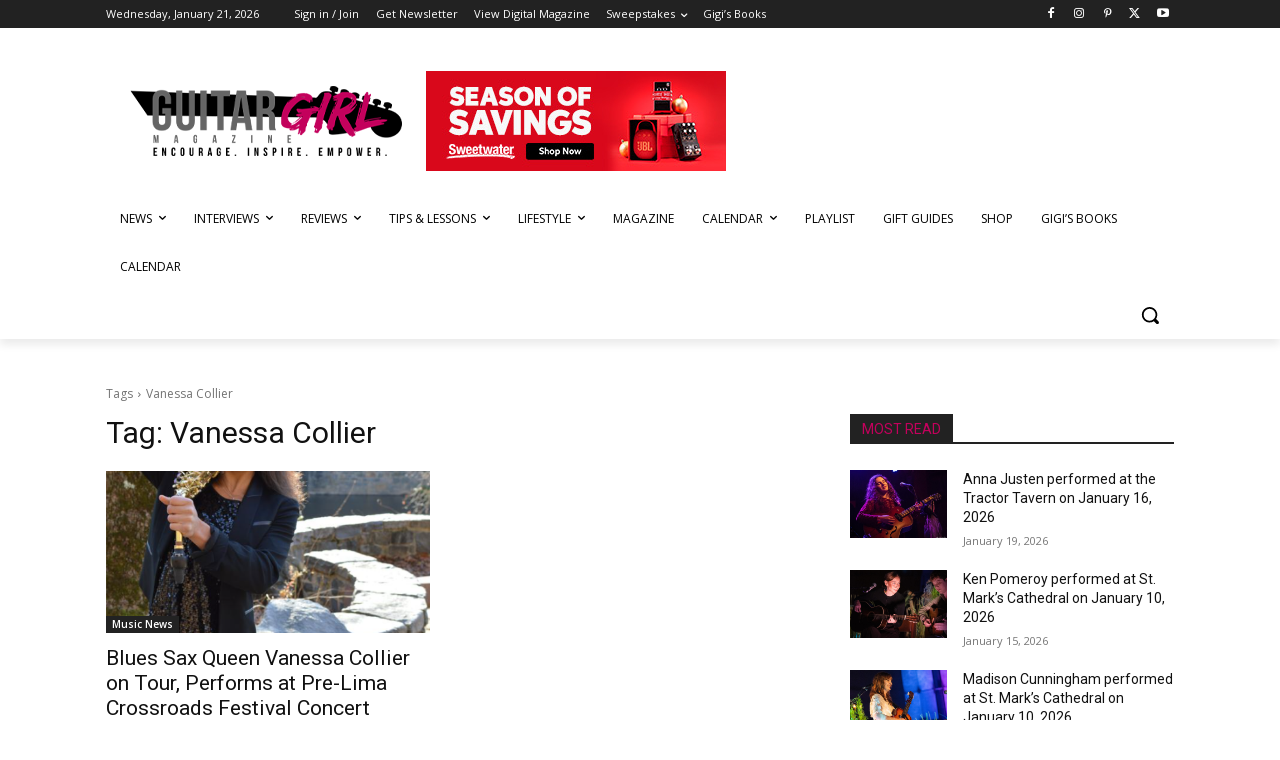

--- FILE ---
content_type: text/html; charset=utf-8
request_url: https://www.google.com/recaptcha/api2/aframe
body_size: -86
content:
<!DOCTYPE HTML><html><head><meta http-equiv="content-type" content="text/html; charset=UTF-8"></head><body><script nonce="u0IWqqHkCphF9FbbglpDIg">/** Anti-fraud and anti-abuse applications only. See google.com/recaptcha */ try{var clients={'sodar':'https://pagead2.googlesyndication.com/pagead/sodar?'};window.addEventListener("message",function(a){try{if(a.source===window.parent){var b=JSON.parse(a.data);var c=clients[b['id']];if(c){var d=document.createElement('img');d.src=c+b['params']+'&rc='+(localStorage.getItem("rc::a")?sessionStorage.getItem("rc::b"):"");window.document.body.appendChild(d);sessionStorage.setItem("rc::e",parseInt(sessionStorage.getItem("rc::e")||0)+1);localStorage.setItem("rc::h",'1769034703603');}}}catch(b){}});window.parent.postMessage("_grecaptcha_ready", "*");}catch(b){}</script></body></html>